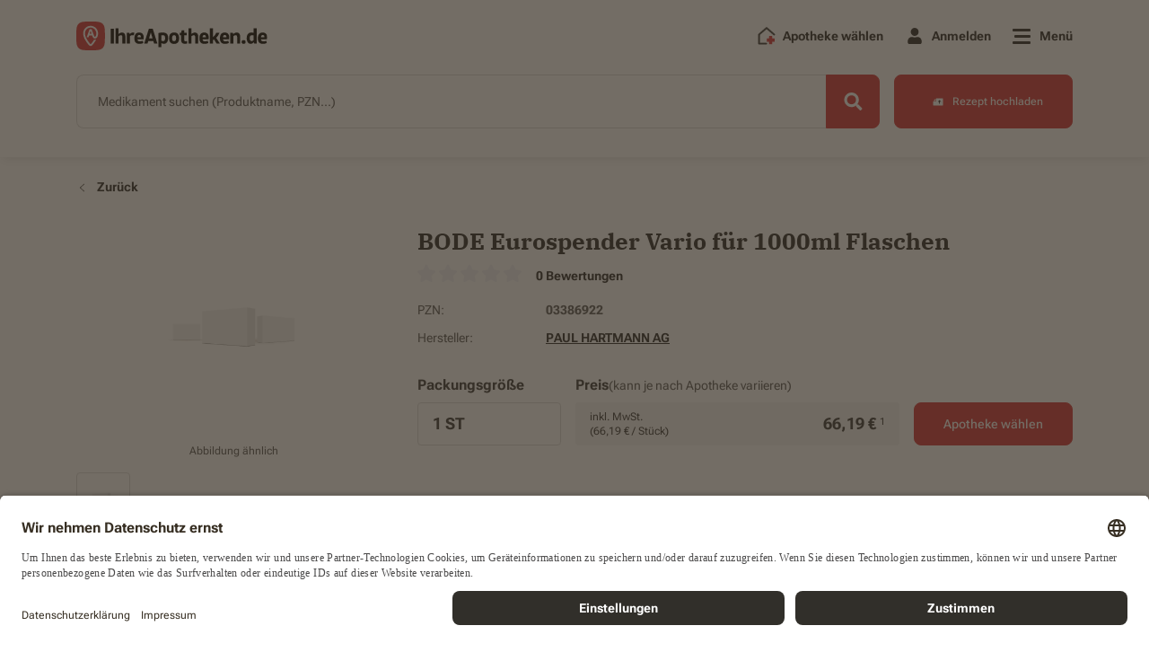

--- FILE ---
content_type: text/html; charset=UTF-8
request_url: https://ihreapotheken.de/produkt/bode-eurospender-vario-fuer-1000ml-flaschen/03386922
body_size: 12912
content:
	
	<!DOCTYPE html>
<html lang="de" prefix="og: https://ogp.me/ns# fb: https://ogp.me/ns/fb#">
	<head>
		<meta charset="UTF-8">
		<meta name="viewport" content="width=device-width, initial-scale=1.0">
		<meta name="format-detection" content="telephone=no">
		<meta http-equiv="x-ua-compatible" content="IE=edge">
		<link rel="dns-prefetch" href="https://www.google-analytics.com">
		<link rel="dns-prefetch" href="https://maps.googleapis.com">
		<link rel="dns-prefetch" href="https://www.googletagmanager.com">
		<link rel="dns-prefetch" href="https://walker.p.elbwalkerapis.com">
		<link rel="dns-prefetch" href="https://static.hotjar.com">
		<link rel="dns-prefetch" href="https://script.hotjar.com">
		<link rel="dns-prefetch" href="https://project-file.p.elbwalkerapis.com">
		<link rel="dns-prefetch" href="https://connect.facebook.net">
		<link rel="dns-prefetch" href="https://bat.bing.com">
		<link rel="dns-prefetch" href="https://az416426.vo.msecnd.net">
		<link href="https://www.googletagmanager.com" rel="preconnect" crossorigin="anonymous">
		<link href="https://images.ihreapotheken.de" rel="preconnect" crossorigin="anonymous">
		<link href="https://img.ihreapotheken.de" rel="preconnect" crossorigin="anonymous">
		<link rel="preconnect" href="//app.usercentrics.eu">
		<link rel="preconnect" href="//api.usercentrics.eu">
		<link rel="preload" href="//app.usercentrics.eu/browser-ui/latest/loader.js" as="script">
		<link rel="preload" href="https://img.ihreapotheken.de/fonts/denwerk_fonts.css" as="style" onload="this.onload=null;this.rel='stylesheet'"> 
				<meta name="google-site-verification" content="B2hY_ZBqXeh6aNX3OMxNXDN0jYGrELCQE-QHVGLnMvU">
		<meta name="robots" content="index,follow">
				<meta property="og:title" content="BODE Eurospender Vario für 1000m... | 1 ST | 66.19 € | Jetzt bestellen! ►">
<meta property="og:type" content="website">
<meta property="og:description" content="Bestellen Sie BODE Eurospender Vario für 1000ml Flaschen | 1 ST | bei iA.de. Lieferung meist noch am selben Tag.">
<meta property="og:price" content="66.19">
<meta property="og:image" content="https://img.ihreapotheken.de/500/03386922.jpg">
<meta property="og:image:width" content="512">
<meta property="og:image:height" content="512">
<meta property="og:url" content="https://ihreapotheken.de/produkt/bode-eurospender-vario-fuer-1000ml-flaschen/03386922">
<meta property="og:site_name" content="IhreApotheken.de">
<meta property="og:locale" content="de_DE">
<meta name="twitter:card" content="summary">
<meta name="twitter:site" content="@ihreapotheken">
<meta name="twitter:url" content="https://ihreapotheken.de/produkt/bode-eurospender-vario-fuer-1000ml-flaschen/03386922">
<meta name="twitter:title" content="BODE Eurospender Vario für 1000m... | 1 ST | 66.19 € | Jetzt bestellen! ►">
<meta name="twitter:description" content="Bestellen Sie BODE Eurospender Vario für 1000ml Flaschen | 1 ST | bei iA.de. Lieferung meist noch am selben Tag.">
<meta name="twitter:image" content="https://img.ihreapotheken.de/500/03386922.jpg">
<meta property="fb:app_id" content="156923662622388">		<link rel="apple-touch-icon" sizes="120x120" href="https://img.ihreapotheken.de/fec/meta/apple-touch-icon-120x120.png">
<link rel="apple-touch-icon" sizes="76x76" href="https://img.ihreapotheken.de/fec/meta/apple-touch-icon-76x76.png">
<link rel="apple-touch-icon" sizes="57x57" href="https://img.ihreapotheken.de/fec/meta/apple-touch-icon-57x57.png">
<link rel="apple-touch-icon" sizes="60x60" href="https://img.ihreapotheken.de/fec/meta/apple-touch-icon-60x60.png">
<link rel="apple-touch-icon" sizes="72x72" href="https://img.ihreapotheken.de/fec/meta/apple-touch-icon-72x72.png">
<link rel="apple-touch-icon" sizes="114x114" href="https://img.ihreapotheken.de/fec/meta/apple-touch-icon-114x114.png">
<link rel="apple-touch-icon" sizes="144x144" href="https://img.ihreapotheken.de/fec/meta/apple-touch-icon-144x144.png">
<link rel="apple-touch-icon" sizes="152x152" href="https://img.ihreapotheken.de/fec/meta/apple-touch-icon-152x152.png">
<link rel="apple-touch-icon" sizes="180x180" href="https://img.ihreapotheken.de/fec/meta/apple-touch-icon-180x180.png">
<link rel="shortcut icon" type="image/png" sizes="196x196" href="https://img.ihreapotheken.de/fec/meta/favicon-196x196.png">
<link rel="shortcut icon" type="image/png" sizes="128x128" href="https://img.ihreapotheken.de/fec/meta/favicon-128x128.png">
<link rel="shortcut icon" type="image/png" sizes="96x96" href="https://img.ihreapotheken.de/fec/meta/favicon-96x96.png">
<link rel="shortcut icon" type="image/png" sizes="32x32" href="https://img.ihreapotheken.de/fec/meta/favicon-32x32.png">
<link rel="shortcut icon" type="image/png" sizes="16x16" href="https://img.ihreapotheken.de/fec/meta/favicon-16x16.png">
<link rel="manifest" crossorigin="use-credentials" href="https://ihreapotheken.de/manifest.json">
<link rel="apple-touch-icon" href="https://img.ihreapotheken.de/fec/meta/android-chrome-192x192.png">
<link rel="apple-touch-startup-image" href="https://img.ihreapotheken.de/fec/meta/android-chrome-192x192.png">
<meta name="apple-mobile-web-app-capable" content="yes">
<meta name="apple-mobile-web-app-status-bar-style" content="default">
<meta name="apple-mobile-web-app-title" content="IhreApotheken.de">
<meta name="mobile-web-app-capable" content="yes">
<meta name="msapplication-TileImage" content="https://img.ihreapotheken.de/fec/meta/mstile-310x310.png">
<meta name="msapplication-TileColor" content="#FFFFFF">
<meta name="theme-color" content="#FFFFFF">
<meta name="google-site-verification" content="R_ZRx3puBEh6NEHEtGWijHRXPuRFEWrob6qRCHdqX3o">
		        <link rel="canonical" href="https://ihreapotheken.de/produkt/bode-eurospender-vario-fuer-1000ml-flaschen/03386922"/>
		<title>BODE Eurospender Vario für 1000m... | 1 ST | 66.19 € | Jetzt bestellen! ►</title>
		<meta name="description" content="Bestellen Sie BODE Eurospender Vario für 1000ml Flaschen | 1 ST | bei iA.de. Lieferung meist noch am selben Tag.">
		<meta name="version" content="###VERSION###">
				<script async class="elbwalker" data-project="AQ9CJEV" src="https://walker.p.elbwalkerapis.com/walker.js"></script>
						<script>
	window.dataLayer = window.dataLayer || [];
window.GA4EventsBeforeInit = [];
window.globals = {
selectedPharmacyID: "",
isMobile: /(android|bb\d+|meego).+mobile|avantgo|bada\/|blackberry|blazer|compal|elaine|fennec|hiptop|iemobile|ip(hone|od)|ipad|iris|kindle|Android|Silk|lge |maemo|midp|mmp|netfront|opera m(ob|in)i|palm( os)?|phone|p(ixi|re)\/|plucker|pocket|psp|series(4|6)0|symbian|treo|up\.(browser|link)|vodafone|wap|windows (ce|phone)|xda|xiino/i.test(navigator.userAgent) || /1207|6310|6590|3gso|4thp|50[1-6]i|770s|802s|a wa|abac|ac(er|oo|s\-)|ai(ko|rn)|al(av|ca|co)|amoi|an(ex|ny|yw)|aptu|ar(ch|go)|as(te|us)|attw|au(di|\-m|r |s )|avan|be(ck|ll|nq)|bi(lb|rd)|bl(ac|az)|br(e|v)w|bumb|bw\-(n|u)|c55\/|capi|ccwa|cdm\-|cell|chtm|cldc|cmd\-|co(mp|nd)|craw|da(it|ll|ng)|dbte|dc\-s|devi|dica|dmob|do(c|p)o|ds(12|\-d)|el(49|ai)|em(l2|ul)|er(ic|k0)|esl8|ez([4-7]0|os|wa|ze)|fetc|fly(\-|_)|g1 u|g560|gene|gf\-5|g\-mo|go(\.w|od)|gr(ad|un)|haie|hcit|hd\-(m|p|t)|hei\-|hi(pt|ta)|hp( i|ip)|hs\-c|ht(c(\-| |_|a|g|p|s|t)|tp)|hu(aw|tc)|i\-(20|go|ma)|i230|iac( |\-|\/)|ibro|idea|ig01|ikom|im1k|inno|ipaq|iris|ja(t|v)a|jbro|jemu|jigs|kddi|keji|kgt( |\/)|klon|kpt |kwc\-|kyo(c|k)|le(no|xi)|lg( g|\/(k|l|u)|50|54|\-[a-w])|libw|lynx|m1\-w|m3ga|m50\/|ma(te|ui|xo)|mc(01|21|ca)|m\-cr|me(rc|ri)|mi(o8|oa|ts)|mmef|mo(01|02|bi|de|do|t(\-| |o|v)|zz)|mt(50|p1|v )|mwbp|mywa|n10[0-2]|n20[2-3]|n30(0|2)|n50(0|2|5)|n7(0(0|1)|10)|ne((c|m)\-|on|tf|wf|wg|wt)|nok(6|i)|nzph|o2im|op(ti|wv)|oran|owg1|p800|pan(a|d|t)|pdxg|pg(13|\-([1-8]|c))|phil|pire|pl(ay|uc)|pn\-2|po(ck|rt|se)|prox|psio|pt\-g|qa\-a|qc(07|12|21|32|60|\-[2-7]|i\-)|qtek|r380|r600|raks|rim9|ro(ve|zo)|s55\/|sa(ge|ma|mm|ms|ny|va)|sc(01|h\-|oo|p\-)|sdk\/|se(c(\-|0|1)|47|mc|nd|ri)|sgh\-|shar|sie(\-|m)|sk\-0|sl(45|id)|sm(al|ar|b3|it|t5)|so(ft|ny)|sp(01|h\-|v\-|v )|sy(01|mb)|t2(18|50)|t6(00|10|18)|ta(gt|lk)|tcl\-|tdg\-|tel(i|m)|tim\-|t\-mo|to(pl|sh)|ts(70|m\-|m3|m5)|tx\-9|up(\.b|g1|si)|utst|v400|v750|veri|vi(rg|te)|vk(40|5[0-3]|\-v)|vm40|voda|vulc|vx(52|53|60|61|70|80|81|83|85|98)|w3c(\-| )|webc|whit|wi(g |nc|nw)|wmlb|wonu|x700|yas\-|your|zeto|zte\-/i.test(navigator.userAgent.substr(0, 4)),
isTablet: /(ipad|tablet|(android(?!.*mobile))|(windows(?!.*phone)(.*touch))|kindle|playbook|silk|(puffin(?!.*(IP|AP|WP))))/.test(navigator.userAgent.toLowerCase()) || navigator.userAgent.match(/Mac/) && navigator.maxTouchPoints && navigator.maxTouchPoints > 2,
isIOS: (/iPad|iPhone|iPod/.test(navigator.platform) || (navigator.platform === 'MacIntel' && navigator.maxTouchPoints > 1)) && !window.MSStream || (/\b(iPad|iPhone|iPod)\b/.test(navigator.userAgent) && /WebKit/.test(navigator.userAgent) && !/Edge/.test(navigator.userAgent) && !window.MSStream),
pharmacySlug: "",
afterLoadFunctions: [],
translations: [],
isLandscape: false,
slidersAutoplayList: [],
pharmacy:null,
keys: {
CHECKOUT_API_KEY: 'b462793e326bdf3e83628de61e00fa3e11411ecf47eb203807234c508697dae9',
MICROSERVICE_API_BASE: 'https://api.ia.de',
RECAPTCHA_KEY: '6LcCcZcUAAAAAGYZzGBINd6j778raJDeecYudeO6',
FEC_V1_SENTRY_DSN: 'https://js.sentry-cdn.com/14a86df429122de9dc29eb15a6fe2098.min.js'

}
};
if (navigator.userAgent.indexOf("Windows") && window.innerWidth >= 1366) {
window.globals.isTablet = false;
}
</script>
		<script>
	window.globals.translations = {
x_products: "X Das Produkt",
is_already_in_the_shopping_cart: "ist bereits im Warenkorb",
has_been_added_to_your_cart: "wurde zu Ihrem Warenkorb hinzugefügt",
monday: "Montag",
tuesday: "Dienstag",
wednesday: "Mittwoch",
thursday: "Donnerstag",
friday: "Freitag",
saturday: "Samstag",
sunday: "Sonntag",
show_less: "Weniger anzeigen",
view_details: "Details anzeigen",
your_geographical_location: "Ihre geografische Lage",
no_data: "Keine Daten!",
distance: "Entfernung",
pharmacy: "apotheke",
select_pharmacy: "Apotheke auswählen",
offers_messenger_delivery: "Bietet Botenlieferung an",
closed_today: "Derzeit geschlossen!",
blocked_geolocation_service: "Sie haben den Ortungsdienst in Ihrem Browser blockiert!",
please_enter: "Bitte eingeben",
street: "Straße",
streetNumber: "Hausnummer",
place: "Ort",
choose_pharmacy: "Apotheke wählen",
add_another_recipe: "Weiteres Rezept hinzufügen",
drag_picture_here: "Bild hier rein ziehen",
upload_rezept: "Rezept hochladen",
we_are_sorry: "Es tut uns leid",
is_invalid_allowed_extensions_are: "ist ungültig, erlaubte Dateiformate sind",
error_please_contact_webmaster: "Es ist ein Fehler aufgetreten. Bitte kontaktieren Sie den Webmaster!",
products: "produkte",
product: "produkt",
search: "suche",
cart: "warenkorb",
maximum_amount: "Dieses Produkt können Sie nicht mehr als %x% mal in den Warenkorb legen.",
checkout: "bestellung",
show_all_results: "Alle Ergebnisse für XXXXX anzeigen",
address_is_not_valid: "Adresse ist nicht gültig",
fill: "Bitte füllen Sie die",
field: "Feld aus.",
you_have_successfully_sent_your_request: "Sie haben Ihre Anfrage erfolgreich gesendet. Vielen Dank.",
passwords_do_not_match: "Die Passwörter stimmen nicht überein.",
new_passwords_do_not_match: "Neue Passwörter stimmen nicht überein.",
this_email_is_already_in_use: "Diese E-Mail-Adresse wird bereits verwendet.",
do_you_really_want_to_delete_this_address: "Möchten Sie diese Adresse wirklich löschen?",
cannot_delete_account: "Konto löschen nicht möglich",
delete_account_message_1: "Ihr Konto kann derzeit nicht gelöscht werden, da sich noch offene Vorbestellungen darin befinden. Sie können Ihr Konto nach der Bestellabwicklung löschen.",
permanently_delete_account: "Konto endgültig löschen?",
delete_account_message_2: "Möchten Sie Ihr Konto bei IhreApotheken.de wirklich endgültig löschen? Wenn Sie “Konto löschen” auswählen, erhalten Sie eine E-Mail mit einem Bestätigungslink.",
delete: "löschen",
useraccount: "useraccount",
an_error_occured_while_deleting_the_user_account: "Beim Löschen des Benutzerkontos ist ein Fehler aufgetreten",
there_are_no_products_in_your_shopping_cart: "Sie haben momentan keine Produkte in Ihrem Warenkorb.",
open: "öffnen,",
closed: "Geschlossen",
password_strength_weak: "Passwort ist schwach",
password_strength_good: "Passwort ist gut",
password_strength_strong: "Passwort ist stark",
password_length_error: "Das Passwort muss mindestens 8 Zeichen lang sein.",
to: "bis",
password_difficulty_error: "Das Passwort muss mindestens 8 Zeichen lang sein und 1 Großbuchstaben, 1 Kleinbuchstaben und 1 Zahl enthalten",
before_you_can_add_product_to_the_shopping_cart: "Bevor Sie ein Produkt in den Warenkorb legen können, müssen Sie Ihre Apotheke ausgewählt haben",
unknown_email_address: "Unbekannte E-Mail-Adresse",
free_delivery: "Kostenfreie Lieferung",
free: "Kostenfrei",
recipe_succesfully_added: "Ihr Rezept wurde erfolgreich zum Warenkorb hinzugefügt.",
product_succesfully_added: "Ihr Produkt wurde erfolgreich zum Warenkorb hinzugefügt.",
and: "und",
please_login_with_your_access_data_or_order_as_guest: "Bitte melden Sie sich mit Ihren Zugangsdaten an oder bestellen Sie als Gast.",
from: "von",
apofinder_no_results: "Die Suche nach der %SEARCHTERM% ergab keine Treffer",
new_update_found: "NEUES Update gefunden!",
back_to_homepage: "Zurück zur Startseite",
cant_be_blank: "darf nicht leer sein.",
registration_accept_terms: "Bitte akzeptieren Sie unsere Nutzungsbedingungen und Datenschutzhinweise",
registration_invalid_email: "Dies ist keine gültige E-Mail-Adresse. Bitte prüfen Sie Ihre Eingabe.",
logout_message: "Sie haben sich erfolgreich abgemeldet.",
update_failed: "Update fehlgeschlagen!",
error: "Fehler",
this_prescription_has_already_been_added_to_your_cart: "Dieses Rezept wurde Ihrem Warenkorb bereits hinzugefügt",
close: "schließen",
this_product_is_not_available: "Dieses Produkt ##### ist nicht verfügbar in deiner Apotheke.",
this_products_arent_available: "Die folgenden Produkte mit der PZN: ##### sind aktuell nicht in Ihrer Apotheke verfügbar.",
file_is_to_big_error: "Die Datei ###### übersteigt die zulässige Größe von 4 MB. Bitte reduzieren Sie die Dateigröße oder laden Sie eine andere Datei hoch.",
sort_by2: "Sortieren",
telephone_validation_too_long: "Die maximale Zeichenanzahl wurde überschritten. Bitte geben Sie eine Rufnummer mit max. 20 Zeichen ein.",
telephone_validation_too_short: "Die Telefonnummer ist zu kurz. Bitte kontrollieren Sie Ihre Eingabe.",
telephone_validation_invalid_phone: "Bitte kontrollieren Sie Ihre Eingabe. Es sind nur Nummern erlaubt.",
price_has_changed: "Der aktuelle Preis wird Ihnen in Warenkorb angezeigt.",
price_has_changed_title: "Ihr Warenkorb hat sich geändert.",
price_of_product_has_changed: "Der Preis eines Produkts hat sich geändert.",
search_medications: "Medikament suchen",
wrong_plz: "wrong_plz",
leading_letter: "Bitte geben Sie zuerst die Hausnummer und dann den Buchstaben ein.",
missing_integer: "Die Hausnummer muss aus mindestens einer Zahl bestehen.",
no_pharmacy_was_found_message: "Es wurde keine Apotheke gefunden mit den gesuchten Kriterien. Bitte versuchen Sie es in einer anderen Region.",
package_size: "Packungsgröße",
productname: "Produktname",
please_enter2: "Bitte geben Sie eine",
place2: "oder einen Ort ein.",
added_to_the_cart: "Zum Warenkorb hinzugefügt",
add_to_cart_ffp2_title: "Ihr Nachweis wurde erfolgreich dem Warenkorb hinzugefügt.",
note_text: "Wichtiger Hinweis für das Apotheken-Team: Sollten Sie einen Nachweis eines Risikofaktors erhalten, handelt es sich dabei um die Vorbestellung von kostenlosen FFP2-Masken eines Risikogruppen-Angehörigen.",
only_4_prescriptions_allowed_message: "Es können maximal 4 Rezepte pro Bestellung übertragen werden. Für weitere Rezepte müssen Sie eine weitere Bestellung ausführen.",
geolocation_service_error_message: "Die Ortung war nicht möglich. Bitte geben Sie einen Ort oder PLZ ein.",
products_shown: "gezeigten Produkten",
left: "übrig",
pickup: "Abholung",
messenger_service: "Botendienst",
selected_format: "Das gewählte Dateiformat",
format_invalid: "ist leider ungültig.",
correct_format: "Bitte wählen Sie für den Upload Ihres Rezepts eines der folgenden Dateiformate aus: .jpg, .jpeg, .png, .pdf",
only_numbers: "Es sind nur Zahlen erlaubt",
no_address_message: "no_address_message",
hello: "Hallo",
themenshops: "themenuebersicht",
markenshops: "markenuebersicht",
no_information: "Keine Angabe"
};
</script>

								<style>
		footer {
			min-height: 1030px;
		}
		footer.with-pharmacy {
			min-height: 960px;
		}
		</style>
		  <link rel="stylesheet" href="/build/style-pages-product-detail.min.css?7f945289bca1df08e241">
	</head>
	<body
		class="">
		<!-- Notifications -->
		<div id="Notifications" class="notifications"></div>
				
		<header  class="has-search" >
			<div class="container">   
	
	
	
	

<!-- Navigation -->
<div class="navigation-wrapper" id="NavigationWrapper">
	<nav class="navigation" id="Navigation">
		<a href="/" class="navigation-brand">
			<img src="https://img.ihreapotheken.de/fec/logos/iade-brand-new.svg?force_format=svg" class="desktop-logo img-fluid" alt="IhreApotheken.de logo" id="nav-logo" height="32" />
		</a>
		<ul class="navigation-list ">
							<li>
					<a href="/apofinder" class="nav-link">
						<img src="https://img.ihreapotheken.de/fec/icons/add-pharmacy-regular-full-color.svg?force_format=svg" alt="pharmacy" width="20" />
						<span class="label">Apotheke wählen</span>
					</a>
				</li>
									<li class="">
									<!-- Login Popup -->
					<div class="navigation-popup navigation-popup-centered" id="LoginPopup">
						<button type="button" class="navigation-popup-close" id="LoginPopupCloseToggle" name="Close" aria-label="Close popup">
							<span aria-hidden="true"></span>
  						<span aria-hidden="true"></span>
						</button>
						<div class="navigation-popup-content">
							<div class='title'>Willkommen, </div><div class='subtitle'>bitte <b>melden</b> Sie sich hier <b>an</b>.</div>
							<div id="HeaderLoginNotificationsContainer" class="d-none loginNotificationsContainer"></div>
							<form id="HeaderLoginForm">
								<div class="input-field validation-field mb-20">
									<input type="text" id="HeaderLoginUsername" name="[email]" value="" autocomplete="username" placeholder="E-Mail-Adresse"/>
									<label for="HeaderLoginUsername" class="field-label">
										E-Mail-Adresse
									</label>
									<div class="messages"></div>
								</div>
								<div class="input-field password-field validation-field mb-20">
									<input type="password" id="HeaderLoginPassword" name="[password]" autocomplete="current-password" placeholder="Passwort"/>
									<label for="HeaderLoginPassword" class="field-label">
										Passwort
									</label>
									<span class="show-password">
										<i class="fad fa-eye"></i>
										<i class="fad fa-eye-slash"></i>
									</span>
									<div class="messages"></div>
								</div>
								<div class="row align-items-center">
									<div class="col">
										<div class="checkbox-field mb-24" id="HeaderLoginRememberMeContainer">
											<label for="HeaderLoginRememberMe">
												<input type="checkbox" id="HeaderLoginRememberMe" name="_remember_me" value="on"/>
												<span class="checkmark"></span>
												<span>An mich erinnern</span>
											</label>
										</div>
									</div>
									<div class="col d-md-none">
										<div class="password-recovery">
											<a href="/resetting/request">
												Passwort vergessen?
											</a>
										</div>
									</div>
								</div>
								<button type="button" id="HeaderLoginBtn" class="btn btn-primary btn-block">
									Anmelden
								</button>
							</form>
							<div class="action d-none d-md-block">
								<a href="/resetting/request">
									Passwort vergessen?
								</a>
							</div>
							<div class="action d-md-none">
								Neu bei IhreApotheken.de?
								<a href="/register">Jetzt registrieren.</a>
							</div>
						</div>
						<div class="navigation-popup-additional d-none d-md-block">
							Neu bei IhreApotheken.de?
							<a href="/register">Jetzt registrieren</a>
						</div>
					</div>
					<div class="nav-link nav-popup-link dialog-trigger" id="LoginPopupShowToggle">
						<i class="fas fa-user fa-fw fa-lg"></i>
						<span class="label">
							Anmelden
						</span>
						<div class="navigation-popup-before" id="LoginPopupAddOn"></div>
					</div>
							</li>
			<li class="">
				<div class="nav-link nav-popup-link dialog-trigger" id="MenuShowToggle">
					<div class="hamburger">
						<span></span>
						<span></span>
						<span></span>
					</div>
					<span class="label">
						Menü
					</span>
				</div>
			</li>
		</ul>
	</nav>
	<div class="menu " id="Menu">
		<div class="menu-close" id="MenuCloseToggle">
			<span></span>
			<span></span>
		</div>
		<div class="container">
			<div class="row">
				<div class="col-md-3">
					<span class="menu-title">Beliebte Funktionen</span>
					<ul class="menu-list popular-functions">
						<li>
							<a href="/apofinder">
								<span class="icon apofinder-icon">
									<i class="fad fa-map-marked-alt fa-fw"></i>
								</span>
								<span class="label">
																			Apotheke auswählen
																	</span>
							</a>
						</li>
													<li>
								<a href="/produkte">
									<span class="icon shop-page-icon">
										<i class="fad fa-prescription-bottle-alt fa-fw"></i>
									</span>
									<span class="label">
										Alle Produkte
									</span>
								</a>
							</li>
												<li>
							<a href="/faq">
								<span class="icon faq-icon">
									<img src="https://img.ihreapotheken.de/fec/icons/faq-solid-black.svg?force_format=svg" loading="lazy" alt="Ihreapotheken.de" width="28" >
								</span>
								<span class="label">
									Häufige Fragen
								</span>
							</a>
						</li>
					</ul>
				</div>
				<div class="col-md-3">
					<span class="menu-title">Meine Apotheke</span>
					<ul class="menu-list">
						<li>
							<a href="/themenuebersicht">Themenwelten</a>
						</li>
						<li>
							<a href="/markenuebersicht">Empfohlene Marken</a>
						</li>
																	</ul>
				</div>
				<div class="col-md-3">
					<span class="menu-title">Mein Konto</span>
					<ul class="menu-list">
																			<li class="anon-item">
								<a href="/login">Login</a>
							</li>
							<li class="anon-item">
								<a href="/register">Registrieren</a>
							</li>
							<li class="user-item">
								<a href="/epaper" id="EpaperMenuItem">
									my life E-Paper
								</a>
							</li>
											</ul>
				</div>
				<div class="col-md-3">
					<span class="menu-title">IhreApotheken.de</span>
					<ul class="menu-list last">
						<li>
							<a href="/karriere">Jobs &amp; Karriere</a>
						</li>
						<li>
							<a href="/ueber-uns">Über uns</a>
						</li>
						<li>
							<a href="/themenuebersicht/lokaleapotheke">Ihre Vorteile</a>
						</li>
						<li>
							<a href="/kontakt">Kontakt</a>
						</li>
						<li>
							<a href="/datenschutz">Datenschutzbestimmungen</a>
						</li>
						<li>
							<a href="/impressum">Impressum</a>
						</li>
						<li>
							<a href="/barrierefreiheitserklarung">Barrierefreiheitserklärung</a>
						</li>
					</ul>
				</div>
			</div>
		</div>
	</div>
			<div class="quick-search" id="QuickSearch">
			<form id="QuickSearchForm">
				<div class="input-group-field">
					<div class="input-field">
						<input type="text" id="QuickSearchProductsInput" name="search" autocomplete="off" required placeholder="Medikament suchen">
						<label for="QuickSearchProductsInput" class="field-label">
							<span class="d-md-none">Medikament suchen...</span>
							<span class="d-none d-md-block">Medikament suchen (Produktname, PZN...)</span>
						</label>
						<div class="messages"></div>
					</div>
					<button type="button" class="btn-barcode-scanner" id="BarcodeScannerButtonQuickSearch">
						<i class="fas fa-barcode-alt"></i>
						<span>SCAN</span>
					</button>
					<button type="button" class="btn btn-search btn-action" aria-label="Search">
						<i class="fas fa-search fa-fw" aria-hidden="true"></i>
					</button>
					<div class="loading d-none"></div>
					<span class="delete-tag d-none">&times;</span>
					<div class="products-autocomplete-results d-none">
						<ul class="results-list"></ul>
					</div>
				</div>
			</form>
			<a class="btn btn-prescriptions-upload "  href="/themenuebersicht/rezepte-upload" >
				<span class="icon"></span>
				<span class="d-none d-md-inline-block">Rezept hochladen</span>
				<span class="d-inline-block d-md-none">Rezept</span>
			</a>
		</div>
	</div>
				</div>
											</header>

			<main>
								
				  <div id="barcodeScannedNotification" class="alert alert-success register-alert d-none">
    <div class="icon">
      <i class="fad fa-check-circle fa-fw" style="--fa-primary-color: #ffffff; --fa-secondary-color: #248232; --fa-secondary-opacity: 1;"></i>
    </div>
    <p>Barcode erfolgreich gescannt</p>
  </div>
  <input type="hidden" value="product" id="PageTypeValue">
  <section class="section-default"
           id="Product"
           data-name="BODE Eurospender Vario für 1000ml Flaschen"
           data-pzn="03386922"
           data-price="66.19"
           data-productimagelink="https://img.ihreapotheken.de/500/03386922.jpg"
           data-manufacturer="PAUL HARTMANN AG"
           data-volume="1 ST"
                      data-category=""
           data-product-type="otc"
           data-coupon="">
    <div class="container">
      <div class="product-detail">
        <div class="row">
          <div class="col-12">
            <a href="javascript:history.back()" class="go-back-link">
              <i class="fal fa-chevron-left fa-fw"></i>
              <span>Zurück</span>
            </a>
          </div>
        </div>
        <div class="row">
          <div class="col-lg-4">
            <div class="product-detail__photos">
	<div class="photo">
				<figure data-src="https://img.ihreapotheken.de/500/03386922.jpg?width=300">
      <picture>
        <source media="(min-width: 1200px)" srcset="https://img.ihreapotheken.de/500/03386922.jpg?width=300">
        <source media="(min-width: 992px)" srcset="https://img.ihreapotheken.de/500/03386922.jpg?width=290">
        <source media="(min-width: 768px)" srcset="https://img.ihreapotheken.de/500/03386922.jpg?width=219">
        <source media="(min-width: 576px)" srcset="https://img.ihreapotheken.de/500/03386922.jpg?width=120">
        <source media="(min-width: 0px)" srcset="https://img.ihreapotheken.de/500/03386922.jpg?width=120">
        <img src="https://img.ihreapotheken.de/500/03386922.jpg?width=300" alt="BODE Eurospender Vario für 1000ml Flaschen" class="product-img" />
      </picture>
		</figure>
    <span class="note">
      Abbildung ähnlich
    </span>
	</div>

	<div class="media-container desktop">
		<div class="media-wrapper active" data-src="https://img.ihreapotheken.de/500/03386922.jpg" data-type="photo">
			<img src="https://img.ihreapotheken.de/500/03386922.jpg?width=60" alt="BODE Eurospender Vario für 1000ml Flaschen" />
		</div>

			</div>

	</div>
          </div>
          <div class="col-lg-8">
            <div class="product-detail__information  product-detail__information--desktop ">
    <h1 class="title">
        BODE Eurospender Vario für 1000ml Flaschen
    </h1>
            <div id="ProductReviewAverageRating"></div>
                    <ul class="information-list">
        <li>
        <span class="label">
            PZN:
        </span>
        03386922
        </li>
        <li>
        <span class="label">
            Hersteller:
        </span>
        <a href="/produkte?manufacturer=36750">
            PAUL HARTMANN AG
        </a>
        </li>
                    </ul>
    </div>            <div class="product-detail__add-to-cart">
		<div class="calculation-and-action">
		<div class="variations">
			<label for="package_size" class="title">
				Packungsgröße
			</label>
			<div class="dropdown single-dropdown" id="ProductVariationsDropdown">
				<button class="btn btn-dropdown" type="button" data-toggle="dropdown" id="package_size" aria-haspopup="true" aria-expanded="false">
					<span class="label">
						1 ST
					</span>
					<span class="icons">
						<i class="far fa-chevron-down fa-fw"></i>
					</span>
				</button>
				<div class="dropdown-menu">
											<a class="dropdown-item " href="#">
															<div class="dosage">
									1 ST
								</div>
																						<div class="price">
																			<div class="base-price">
											inkl. MwSt.
																							(66,19
												 &euro; / Stück)
																					</div>
																											</div>
								<div class="total ">
																			66,19
										€
										<sup>
											1
										</sup>
																	</div>
													</a>
									</div>
			</div>
		</div>
				<div class="pricing">
			<div class="title ">
				Preis
									<span class="additional-info">(kann je nach Apotheke variieren)</span>
							</div>
												<div class="price-details">
													<div class="price">
								<div class="base-price">
									inkl. MwSt.
																			<span>
											(66,19
											 &euro; / Stück)
										</span>
																	</div>
							</div>
							<div class="current-price">
																<div class="total ">
									66,19
									€
									<sup>
										1
									</sup>
								</div>
							</div>
											</div>
												</div>
					<div class="action">
					    <a href="javascript:void(false)" data-pzn="03386922" class="btn btn-primary apofinder-button">
			Apotheke wählen
		</a>
				</div>
			</div>
	<div class="alert alert-warning max-amount-alert">
		<i class="fad fa-exclamation-triangle fa-fw" style="--fa-primary-color: #8e6c00; --fa-secondary-color: #8e6c00;"></i>
		Dieses Produkt befindet sich bereits in Ihrem Warenkorb. Die maximale Bestellmenge für dieses Produkt wurde daher aus arzneimittelrechtlichen Gründen erreicht.
	</div>
	<div class="action">
		<button id="ToTheCart" class="to-the-cart btn btn-primary d-none">Zum Warenkorb</button>
	</div>
	</div>
                      </div>
        </div>
      </div>
              


<div class="product-detail__additional-information">
			<div class="menu">
			<ul class="nav">
																					<li class="nav-item active" data-type="product-review" id="NavItemProductReview">
						<a class="nav-link">
							<span class="icon">
								<img src="/build/images/product-review/star.svg" alt="Icon for Produktbewertungen"/>
							</span>
							Produktbewertungen
						</a>
					</li>
							</ul>
		</div>
		<div class="content">
																<div class="tab tab-product-review " data-type="product-review" id="TabProductReview">
					<div id="ProductReview"></div>
				</div>
					</div>
	</div>
	<div class="product-detail__pflichtangaben" id="pflichtangaben">
		<h2>Details &amp; Pflichtangaben</h2>
		<div class="tab tab-details" data-type="details" id="TabDetails">
			<div class="row">
				<div class="col-md-4">
					<ul class="nav" id="DetailsTab" role="tablist">
													<li role="presentation">
								<a id="RequiredFieldsTab" data-toggle="tab" href="#RequiredFields" role="tab" tab-index="0" aria-controls="RequiredFields" aria-selected="false">
									<h3>Pflichtangaben</h3>
									<i class="fal fa-chevron-right"></i>
								</a>
							</li>
																									<li role="presentation">
								<a id="ProductDetailsTab" data-toggle="tab" href="#ProductDetails" role="tab" tab-index="0" aria-controls="ProductDetails" aria-selected="false">
									<h3>Details</h3>
									<i class="fal fa-chevron-right"></i>
								</a>
							</li>
																																											<li role="presentation">
								<a id="ImportantInstructionsTab" data-toggle="tab" href="#ImportantInstructions" role="tab" tab-index="0" aria-controls="ImportantInstructions" aria-selected="false">
									<h3>Wichtige Hinweise</h3>
									<i class="fal fa-chevron-right"></i>
								</a>
							</li>
																	</ul>
				</div>
				<div class="col-md-8">
					<div id="DetailsTabContent">
													<div class="tab-pane show active" id="RequiredFields" role="tabpanel" aria-labelledby="RequiredFieldsTab">
								<div class="description">
									<div class="item">
										<h3>BODE Eurospender Vario für 1000ml Flaschen</h3>
									</div>
																																																														</div>
							</div>
																									<div class="tab-pane" id="ProductDetails" role="tabpanel" aria-labelledby="ProductDetailsTab">
								<div class="description">
									<div class="item">
										<strong>PZN</strong>:
										03386922
									</div>
									<div class="item">
										<strong>Anbieter</strong>:
										PAUL HARTMANN AG
									</div>
									<div class="item">
										<strong>Packungsgröße</strong>:
										1 ST
									</div>
																		<div class="item">
										<strong>Monopräparat</strong>:
																					Nein
																			</div>
								</div>
							</div>
																																											<div class="tab-pane" id="ImportantInstructions" role="tabpanel" aria-labelledby="ImportantInstructionsTab">
								<div class="description">
									<div class="item"><b>Hersteller Informationen:</b><br>PAUL HARTMANN AG, Paul Hartmann Str. 12, 89522, Heidenheim, Deutschland, info@hartmann.de</div>
								</div>
							</div>
																	</div>
				</div>
			</div>
		</div>
	</div>
          </div>
  </section>

  
  
  
  			</main>

															
	



<footer class="redesign">
		<div class="container">
		<div class="main-information">
			<div class="row">
								<div class=" col-lg-5 ">
					<div class="title">
						<div class="icon">
							<i class="fas fa-euro-sign fa-fw"></i>
						</div>
						<div class="label">
							Zahlarten
						</div>
					</div>
					<div class="payment">
													<img src="https://img.ihreapotheken.de/fec/logos/payment-providers.svg?force_format=svg" width="220"  loading="lazy" alt="IhreApotheken.de Paypal"/>
							<div class="information">
								Bitte beachten Sie, dass nicht jede Apotheke auf <a href='https://ihreapotheken.de/' class='exclude-external'>IhreApotheken.de</a> die Möglichkeit der Online-Zahlung zur Verfügung stellt. Die Bezahlung bei Abholung und die Bezahlung bei Botendienstlieferungen, sofern ein Botendienst in der von Ihnen ausgewählten Apotheke angeboten wird, ist immer möglich.
							</div>
											</div>
				</div>
				<div class=" col-lg-4 ">
					<div class="footer-delivery-mobile-app-container">
						<div class="delivery-wrapper">
							<div class="title">
								<div class="icon">
									<img src="https://img.ihreapotheken.de/fec/icons/truck-fast-solid-black.svg?force_format=svg" alt="Delivery" width="12"  style="width: auto"/>
								</div>
								<div class="label">
									Lieferarten
								</div>
							</div>
							<div class="delivery">
								<ul>
									<li>
										Abholung in der Apotheke
									</li>
																			<li>Botendienst</li>
																																					<li class="information">
											Nach Verfügbarkeit. Bitte beachten Sie, dass nicht alle Apotheken diesen Service anbieten.
										</li>
																	</ul>
							</div>
						</div>
						<div class="mobile-app-wrapper">
							<div class="title">
								<div class="icon">
									<img src="https://img.ihreapotheken.de/fec/icons/phone-regular-black.svg?force_format=svg" alt="phone" width="12"  style="width: auto"/>
								</div>
								<div class="label">
									Mobile App
								</div>
							</div>
							<div class="mobile-app">
								<a href="https://app.eu.adjust.com/1ghhvxjt?engagement_type=fallback_click&fallback=https%3A%2F%2Fihreapotheken.de%2Fthemenuebersicht%2Fe-rezept&redirect_macos=https%3A%2F%2Fihreapotheken.de%2Fthemenuebersicht%2Fe-rezept" class="app-store-button" target="_blank" aria-label="Jetzt im App Store herunterladen">
									<img src="https://img.ihreapotheken.de/fec/logos/app-store.svg?force_format=svg" alt="app store" width="110" />
								</a>
								<a href="https://app.eu.adjust.com/1ghhvxjt?engagement_type=fallback_click&fallback=https%3A%2F%2Fihreapotheken.de%2Fthemenuebersicht%2Fe-rezept&redirect_macos=https%3A%2F%2Fihreapotheken.de%2Fthemenuebersicht%2Fe-rezept" class="app-store-button" target="_blank" aria-label="Jetzt im Google Play Store herunterladen">
									<img src="https://img.ihreapotheken.de/fec/logos/google-play.svg?force_format=svg" alt="google play" width="110" />
								</a>
							</div>
						</div>
					</div>
				</div>
				<div class="col-lg-3">
					<div class="title">
						<div class="icon">
							<i class="fas fa-map-marker-alt fa-fw"></i>
						</div>
						<div class="label">
							IhreApotheken.de Informationen
						</div>
					</div>
					<div class="navigation">
						<ul>
							<li>
								<a href="/newsletter">
									Newsletter
								</a>
							</li>
							<li>
								<a href="/faq">
									FAQ
								</a>
							</li>
							<li>
								<a href="/kontakt">
									Kontakt
								</a>
							</li>
							<li>
								<a href="/nutzungsbedingungen">
									Nutzungsbedingungen
								</a>
							</li>
							<li>
								<a href="/datenschutz">
									Datenschutzbestimmungen
								</a>
							</li>
							<li>
								<a href="/impressum">
									Impressum
								</a>
							</li>
							<li>
								<a href="/ueber-uns">
									Über Uns
								</a>
							</li>
							<li>
								<a href="/karriere">
									Jobs &amp; Karriere
								</a>
							</li>
							<li class="d-none">
								<a id="CookieSettingsLink" href="javascript:void(false)">
									Cookie-Einstellungen
								</a>
							</li>
							<li>
								<a href="/barrierefreiheitserklarung">
									Barrierefreiheitserklärung
								</a>
							</li>
						</ul>
					</div>
				</div>
			</div>
		</div>
		<div class="other-information">
			<div class="row">
				<div class="col-lg-5">
					<div class="title">
						<div class="icon">
							<i class="fa fa-paper-plane fa-fw"></i>
						</div>
						<div class="label">
							Newsletter
						</div>
					</div>
					<div class="newsletter">
						<form class="newsletter-form" action="/newsletter" method="GET">
							<div class="input-group">
								<div class="form-group">
									<input type="email" name="email" class="form-control-classic newsletter-input" placeholder="E-Mail-Adresse" aria-label="E-Mail-Adresse">
								</div>
								<div class="input-group-action">
									<button type="submit" class="btn btn-action newsletter-button">
										<span>Anmelden</span>
									</button>
								</div>
							</div>
						</form>
					</div>
				</div>
				<div class="col-lg-4">
					<div class="title">
						<div class="icon">
							<i class="fas fa-hashtag fa-fw"></i>
						</div>
						<div class="label">
							Social Media
						</div>
					</div>
					<div class="socials">
						<ul>
							<li><a href="https://www.facebook.com/IhreApotheken.de" class="exclude-external" target="_blank" rel="noreferrer" aria-label="Besuchen Sie IhreApotheken auf Facebook"><img src="https://img.ihreapotheken.de/fec/logos/facebook.svg?force_format=svg" loading="lazy" alt="Facebook" width="24" /></a></li>
							<li><a href="https://www.instagram.com/ihreapotheken.de" class="exclude-external" target="_blank" rel="noreferrer" aria-label="Besuchen Sie IhreApotheken auf Instagram"><img src="https://img.ihreapotheken.de/fec/logos/instagram.svg?force_format=svg" loading="lazy" alt="Instagram" width="24" /></a></li>
						</ul>
					</div>
				</div>
				<div class="col-lg-3">
					<div class="title">
						<div class="icon">
							<img src="https://img.ihreapotheken.de/fec/icons/house-medical-solid-black.svg?force_format=svg" alt="house-medical" width="12"  style="width: auto"/>
						</div>
						<div class="label">
							Für Apotheken
						</div>
					</div>
					<div class="for-pharmacies">
												<span>Weitere Informationen zu IhreApotheke.de finden Sie auf der <a href="https://zukunftspakt-apotheke.de/" class="exclude-external" target="_blank" rel="noreferrer">Website des Zukunftspakt Apotheke</a>
						.</span>
					</div>
				</div>
			</div>
		</div>
		<div class="pricing-information" id="pricing-information">
				<ul class="price-list">
		<li>Unverbindliche Preisempfehlung des Herstellers (UVP). Bei zu Lasten der Krankenkasse abgegebenen Produkten: Apothekenerstattungspreis gemäß ifap Service-Institut für Ärzte und Apotheker GmbH, Stand 15.01.2026, d.h. Abrechnungspreis zulasten der gesetzlichen Krankenkassen nach § 129 Abs. 5 SGB V i.V.m. der Arzneimittelpreisverordnung, abzüglich eines Abschlags in Höhe von 5% zugunsten der Krankenkasse.</li>
		<li>Eigener Apothekenverkaufspreis.</li>
		<li>Höchstpreis im Januar der teilnehmenden Apotheken.</li>
		<li>Prozentuale Ersparnis gegenüber dem Streichpreis.</li>
		<li>Coupon-Einlösung nur bei teilnehmenden Apotheken und nur im Aktionszeitraum möglich. Nicht mit anderen Rabattaktionen kombinierbar. Keine Barauszahlung. Ein Coupon pro Einkauf einlösbar. Bei Tippfehlern oder Irrtümern keine Haftung.</li>
		<li>Nur mit ausgewählter Express-Apotheke.</li>
	</ul>
<ul class="delivery-list">
	<li>Botendienst vorbehaltlich des Angebots der Apotheke. Lieferzeitpunkt bei Botendienst abhängig von Produktverfügbarkeit und Botendienstkonditionen der Apotheke sowie vom Zeitpunkt der Bestellung. Abholung während der gewöhnlichen Öffnungszeiten Ihrer Apotheke vor Ort, vorbehaltlich Verfügbarkeit vom Hersteller.</li>
	<li>Betreiber des Portals und verantwortlich: IhreApotheken GmbH &amp; Co. KGaA, Amtsgericht Siegburg, HRB 16691</li>
	<li>Alle Preise inkl. MwSt. zzgl. eventueller Lieferkosten bei Botendienst, sofern von Ihrer Apotheke erhoben. Preisänderungen und Irrtum vorbehalten. Die Preise auf ihreapotheken.de können von den Preisen in gedruckten Werbemitteln (Kataloge, Anzeigen etc.) abweichen, und gelten nur bei Online-Bestellung unter ihreapotheken.de. Die Preise sind unterschiedlich in den stationären Partnerapotheken.</li>
	<li>Nur solange der Vorrat reicht.</li>
</ul>
		</div>
	</div>
</footer>
			
							<div>
    <input type="hidden" id="isUserLoggedIn" value="false">
    </div>
			
			<button id="ScrollToTop" aria-label="Scroll to top button">
				<i class="far fa-arrow-up" aria-hidden="true"></i>
			</button>

			  <script>
    window.common = {
      rating: '\u007B\u0022averageRating\u0022\u003A0,\u0022numberOfRatings\u0022\u003A0,\u0022comments\u0022\u003A\u005B\u005D,\u0022ratingBreakdown\u0022\u003A\u007B\u00221\u0022\u003A0,\u00222\u0022\u003A0,\u00223\u0022\u003A0,\u00224\u0022\u003A0,\u00225\u0022\u003A0\u007D\u007D',
      settings: {
        apiKey: 'b462793e326bdf3e83628de61e00fa3e11411ecf47eb203807234c508697dae9',
      }
    }
  </script>
  <script src="/build/script-pages-product-detail.min.js?1f9411fc3a5e193ba9bd" defer></script>
      <script src="/build/script-pages-product-detail-product-review.min.js?8f3b464fe793e0243838" defer></script>
    <script src="/build/script-pages-product-detail-product-review-average-rating.min.js?4a592e0d3337926348b2" defer></script>
  
			
			
			
					</body>
	</html>


--- FILE ---
content_type: application/javascript
request_url: https://ihreapotheken.de/build/utm-code-detector.js?fdcfb205f3b5f5cd2026
body_size: 472
content:
"use strict";(self.webpackChunk=self.webpackChunk||[]).push([[5904],{41459:function(t,n,r){r.r(n);var e=r(55852),o=r(13399);function i(t){return i="function"==typeof Symbol&&"symbol"==typeof Symbol.iterator?function(t){return typeof t}:function(t){return t&&"function"==typeof Symbol&&t.constructor===Symbol&&t!==Symbol.prototype?"symbol":typeof t},i(t)}function u(t,n){for(var r=0;r<n.length;r++){var e=n[r];e.enumerable=e.enumerable||!1,e.configurable=!0,"value"in e&&(e.writable=!0),Object.defineProperty(t,(void 0,o=function(t){if("object"!==i(t)||null===t)return t;var n=t[Symbol.toPrimitive];if(void 0!==n){var r=n.call(t,"string");if("object"!==i(r))return r;throw new TypeError("@@toPrimitive must return a primitive value.")}return String(t)}(e.key),"symbol"===i(o)?o:String(o)),e)}var o}function a(t,n,r){return n&&u(t.prototype,n),r&&u(t,r),Object.defineProperty(t,"prototype",{writable:!1}),t}var c=a((function t(){!function(t,n){if(!(t instanceof n))throw new TypeError("Cannot call a class as a function")}(this,t);var n=window.location.search.substring(1),r=[];n.split("&").forEach((function(t){t.includes("utm_")&&r.push(t)})),r.length>0&&(0,o.TV)("utm",r.join("&"),e.v7)}));n.default=c}}]);